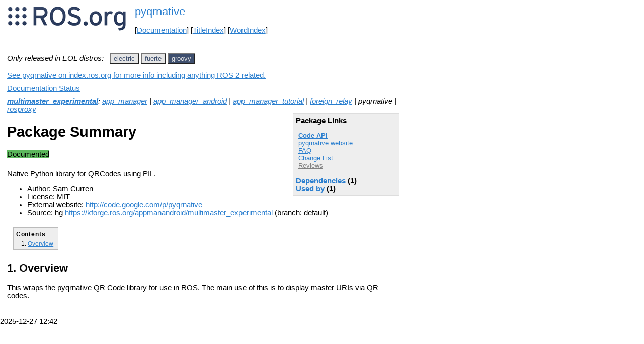

--- FILE ---
content_type: text/html
request_url: http://mirror-ap.wiki.ros.org/pyqrnative.html?distro=diamondback
body_size: 2975
content:
<!DOCTYPE HTML PUBLIC "-//W3C//DTD HTML 4.01//EN" "http://www.w3.org/TR/html4/strict.dtd">
<html>
<head>
<link rel="canonical" href="http://wiki.ros.org/pyqrnative"/>
<meta http-equiv="content-type" content="text/html; charset=utf-8">
<title>pyqrnative</title>
<link rel="stylesheet" type="text/css" media="all" charset="utf-8" href="rostheme/css/common.css">
<link rel="stylesheet" type="text/css" media="screen" charset="utf-8" href="rostheme/css/screen.css">
<link rel="stylesheet" type="text/css" media="print" charset="utf-8" href="rostheme/css/print.css">
<style type="text/css">
ul.pagetitle{
  display: inline;
  margin: 0;
  padding: 0;
  font-size: 1.5em;
}
li.pagetitle{
  display: inline;
  margin: 0;
}
td.noborder {
  border: 0;
}
</style>
<script type="text/javascript" src="./custom/libraries/jquery.min.js"></script><script type="text/javascript" src="./custom/js/rosversion.js"></script><script type="text/javascript" src="./custom/js/seesaw.js"></script><script type="text/javascript" src="./custom/js/sorttable.js"></script></head>
<body>
<table>
<tr>
<td class="noborder">
<img src="logo.png">
</td>
<td class="noborder">
<ul class="pagetitle">
<li class="pagetitle"><a class="backlink">pyqrnative</a>
</ul>
<br><br>
[<a href="Documentation.html">Documentation</a>]&nbsp;[<a href="TitleIndex.html">TitleIndex</a>]&nbsp;[<a href="WordIndex.html">WordIndex</a>]&nbsp;
</td>
</tr>
</table>
<hr>
<div id="page">
<div dir="ltr" id="content" lang="en"><span class="anchor" id="top"></span>
<span class="anchor" id="line-1"></span><p class="line867"><span style="text-align:left"><i>Only released in EOL distros:</i>&nbsp;&nbsp;</span><span id="rosversion_selector" class="btn-group">
<button id="electric" class="btn btn-default" onClick="Version({show:['boxturtle_and_newer', 'cturtle_and_newer', 'diamondback_and_newer', 'electric_and_newer', 'electric_and_older', 'fuerte_and_older', 'groovy_and_older', 'hydro_and_older', 'indigo_and_older', 'jade_and_older', 'kinetic_and_older', 'lunar_and_older', 'melodic_and_older', 'noetic_and_older', 'unstable_and_older', 'electric'], hide:['electric_and_newer', 'fuerte_and_newer', 'groovy_and_newer', 'hydro_and_newer', 'indigo_and_newer', 'jade_and_newer', 'kinetic_and_newer', 'lunar_and_newer', 'melodic_and_newer', 'noetic_and_newer', 'unstable_and_newer', 'boxturtle_and_older', 'cturtle_and_older', 'diamondback_and_older', 'electric_and_older', 'boxturtle', 'cturtle', 'diamondback', 'fuerte', 'groovy', 'hydro', 'indigo', 'jade', 'kinetic', 'lunar', 'melodic', 'noetic', 'unstable'], target_ros_distro:'electric'});this.style.color='#e6e6e6';this.style.background='#3e4f6e';var distro_button = document.getElementById('boxturtle');if (distro_button) {  distro_button.style.background='#e6e6e6';  distro_button.style.color='#3e4f6e';}var distro_button = document.getElementById('cturtle');if (distro_button) {  distro_button.style.background='#e6e6e6';  distro_button.style.color='#3e4f6e';}var distro_button = document.getElementById('diamondback');if (distro_button) {  distro_button.style.background='#e6e6e6';  distro_button.style.color='#3e4f6e';}var distro_button = document.getElementById('fuerte');if (distro_button) {  distro_button.style.background='#e6e6e6';  distro_button.style.color='#3e4f6e';}var distro_button = document.getElementById('groovy');if (distro_button) {  distro_button.style.background='#e6e6e6';  distro_button.style.color='#3e4f6e';}var distro_button = document.getElementById('hydro');if (distro_button) {  distro_button.style.background='#e6e6e6';  distro_button.style.color='#3e4f6e';}var distro_button = document.getElementById('indigo');if (distro_button) {  distro_button.style.background='#e6e6e6';  distro_button.style.color='#3e4f6e';}var distro_button = document.getElementById('jade');if (distro_button) {  distro_button.style.background='#e6e6e6';  distro_button.style.color='#3e4f6e';}var distro_button = document.getElementById('kinetic');if (distro_button) {  distro_button.style.background='#e6e6e6';  distro_button.style.color='#3e4f6e';}var distro_button = document.getElementById('lunar');if (distro_button) {  distro_button.style.background='#e6e6e6';  distro_button.style.color='#3e4f6e';}var distro_button = document.getElementById('melodic');if (distro_button) {  distro_button.style.background='#e6e6e6';  distro_button.style.color='#3e4f6e';}var distro_button = document.getElementById('noetic');if (distro_button) {  distro_button.style.background='#e6e6e6';  distro_button.style.color='#3e4f6e';}var distro_button = document.getElementById('unstable');if (distro_button) {  distro_button.style.background='#e6e6e6';  distro_button.style.color='#3e4f6e';}return false"> electric </button>
<button id="fuerte" class="btn btn-default" onClick="Version({show:['boxturtle_and_newer', 'cturtle_and_newer', 'diamondback_and_newer', 'electric_and_newer', 'fuerte_and_newer', 'fuerte_and_older', 'groovy_and_older', 'hydro_and_older', 'indigo_and_older', 'jade_and_older', 'kinetic_and_older', 'lunar_and_older', 'melodic_and_older', 'noetic_and_older', 'unstable_and_older', 'fuerte'], hide:['fuerte_and_newer', 'groovy_and_newer', 'hydro_and_newer', 'indigo_and_newer', 'jade_and_newer', 'kinetic_and_newer', 'lunar_and_newer', 'melodic_and_newer', 'noetic_and_newer', 'unstable_and_newer', 'boxturtle_and_older', 'cturtle_and_older', 'diamondback_and_older', 'electric_and_older', 'fuerte_and_older', 'boxturtle', 'cturtle', 'diamondback', 'electric', 'groovy', 'hydro', 'indigo', 'jade', 'kinetic', 'lunar', 'melodic', 'noetic', 'unstable'], target_ros_distro:'fuerte'});this.style.color='#e6e6e6';this.style.background='#3e4f6e';var distro_button = document.getElementById('boxturtle');if (distro_button) {  distro_button.style.background='#e6e6e6';  distro_button.style.color='#3e4f6e';}var distro_button = document.getElementById('cturtle');if (distro_button) {  distro_button.style.background='#e6e6e6';  distro_button.style.color='#3e4f6e';}var distro_button = document.getElementById('diamondback');if (distro_button) {  distro_button.style.background='#e6e6e6';  distro_button.style.color='#3e4f6e';}var distro_button = document.getElementById('electric');if (distro_button) {  distro_button.style.background='#e6e6e6';  distro_button.style.color='#3e4f6e';}var distro_button = document.getElementById('groovy');if (distro_button) {  distro_button.style.background='#e6e6e6';  distro_button.style.color='#3e4f6e';}var distro_button = document.getElementById('hydro');if (distro_button) {  distro_button.style.background='#e6e6e6';  distro_button.style.color='#3e4f6e';}var distro_button = document.getElementById('indigo');if (distro_button) {  distro_button.style.background='#e6e6e6';  distro_button.style.color='#3e4f6e';}var distro_button = document.getElementById('jade');if (distro_button) {  distro_button.style.background='#e6e6e6';  distro_button.style.color='#3e4f6e';}var distro_button = document.getElementById('kinetic');if (distro_button) {  distro_button.style.background='#e6e6e6';  distro_button.style.color='#3e4f6e';}var distro_button = document.getElementById('lunar');if (distro_button) {  distro_button.style.background='#e6e6e6';  distro_button.style.color='#3e4f6e';}var distro_button = document.getElementById('melodic');if (distro_button) {  distro_button.style.background='#e6e6e6';  distro_button.style.color='#3e4f6e';}var distro_button = document.getElementById('noetic');if (distro_button) {  distro_button.style.background='#e6e6e6';  distro_button.style.color='#3e4f6e';}var distro_button = document.getElementById('unstable');if (distro_button) {  distro_button.style.background='#e6e6e6';  distro_button.style.color='#3e4f6e';}return false"> fuerte </button>
<button id="groovy" class="btn btn-default" onClick="Version({show:['boxturtle_and_newer', 'cturtle_and_newer', 'diamondback_and_newer', 'electric_and_newer', 'fuerte_and_newer', 'groovy_and_newer', 'groovy_and_older', 'hydro_and_older', 'indigo_and_older', 'jade_and_older', 'kinetic_and_older', 'lunar_and_older', 'melodic_and_older', 'noetic_and_older', 'unstable_and_older', 'groovy'], hide:['groovy_and_newer', 'hydro_and_newer', 'indigo_and_newer', 'jade_and_newer', 'kinetic_and_newer', 'lunar_and_newer', 'melodic_and_newer', 'noetic_and_newer', 'unstable_and_newer', 'boxturtle_and_older', 'cturtle_and_older', 'diamondback_and_older', 'electric_and_older', 'fuerte_and_older', 'groovy_and_older', 'boxturtle', 'cturtle', 'diamondback', 'electric', 'fuerte', 'hydro', 'indigo', 'jade', 'kinetic', 'lunar', 'melodic', 'noetic', 'unstable'], target_ros_distro:'groovy'});this.style.color='#e6e6e6';this.style.background='#3e4f6e';var distro_button = document.getElementById('boxturtle');if (distro_button) {  distro_button.style.background='#e6e6e6';  distro_button.style.color='#3e4f6e';}var distro_button = document.getElementById('cturtle');if (distro_button) {  distro_button.style.background='#e6e6e6';  distro_button.style.color='#3e4f6e';}var distro_button = document.getElementById('diamondback');if (distro_button) {  distro_button.style.background='#e6e6e6';  distro_button.style.color='#3e4f6e';}var distro_button = document.getElementById('electric');if (distro_button) {  distro_button.style.background='#e6e6e6';  distro_button.style.color='#3e4f6e';}var distro_button = document.getElementById('fuerte');if (distro_button) {  distro_button.style.background='#e6e6e6';  distro_button.style.color='#3e4f6e';}var distro_button = document.getElementById('hydro');if (distro_button) {  distro_button.style.background='#e6e6e6';  distro_button.style.color='#3e4f6e';}var distro_button = document.getElementById('indigo');if (distro_button) {  distro_button.style.background='#e6e6e6';  distro_button.style.color='#3e4f6e';}var distro_button = document.getElementById('jade');if (distro_button) {  distro_button.style.background='#e6e6e6';  distro_button.style.color='#3e4f6e';}var distro_button = document.getElementById('kinetic');if (distro_button) {  distro_button.style.background='#e6e6e6';  distro_button.style.color='#3e4f6e';}var distro_button = document.getElementById('lunar');if (distro_button) {  distro_button.style.background='#e6e6e6';  distro_button.style.color='#3e4f6e';}var distro_button = document.getElementById('melodic');if (distro_button) {  distro_button.style.background='#e6e6e6';  distro_button.style.color='#3e4f6e';}var distro_button = document.getElementById('noetic');if (distro_button) {  distro_button.style.background='#e6e6e6';  distro_button.style.color='#3e4f6e';}var distro_button = document.getElementById('unstable');if (distro_button) {  distro_button.style.background='#e6e6e6';  distro_button.style.color='#3e4f6e';}return false"> groovy </button>
</span><div id="doc_status_link" style="margin-bottom:10px"><span style="text-align:left"><a href="https://index.ros.org/p/pyqrnative">See pyqrnative on index.ros.org for more info including anything ROS 2 related.</a></span></div><div id="doc_status_link" style="margin-bottom:10px"><span style="text-align:left"><a href="javascript:toggleDocStatus()">Documentation Status</a></span></div><div id="doc_status" style="background:#CCCCCC;display:none;margin-top:0px;margin-bottom:0px;padding-top:0px"><ul style="padding-top:5px;margin-top:0px;margin-bottom:0px;padding-bottom:5px;"><li><b>diamondback:</b> <i>Only showing information from the released package extracted on Unknown. No API documentation available. Please see <a href="http://wiki.ros.org/rosdistro/Tutorials/Indexing%20Your%20ROS%20Repository%20for%20Documentation%20Generation">this page</a> for information on how to submit your repository to our index.</i></li><br><li><b>electric:</b> <i>Documentation generated on March 01, 2013 at 04:09 PM</i></li><br><li><b>fuerte:</b> <i>Documentation generated on December 02, 2013 at 11:36 AM</i></li><br><li><b>groovy:</b> <i>Documentation generated on December 02, 2013 at 01:03 PM</i></li><br></div><div class="version diamondback"><em><strong><a href="./multimaster_experimental.html?distro=diamondback">multimaster_experimental</a></strong>: <a href="./app_manager.html?distro=diamondback">app_manager</a> | <a href="./app_manager_android.html?distro=diamondback">app_manager_android</a> | <a href="./app_manager_tutorial.html?distro=diamondback">app_manager_tutorial</a> | <a href="./foreign_relay.html?distro=diamondback">foreign_relay</a> | pyqrnative | <a href="./ronin.html?distro=diamondback">ronin</a> | <a href="./rosproxy.html?distro=diamondback">rosproxy</a></em><br><br><div class="package-links"><strong>Package Links</strong><ul><li><strong><a href="http://docs.ros.org/en/diamondback/api/pyqrnative/html/">Code API</a></strong></li><li><a href="http://code.google.com/p/pyqrnative">pyqrnative website</a></li><li><a href="http://answers.ros.org/questions/scope:all/sort:activity-desc/tags:pyqrnative/page:1/">FAQ</a></li><li><a class="nonexistent" href="./pyqrnative(2f)Reviews.html">Reviews</a></li></ul><script type="text/javascript" src="./custom/js/roswiki.js"></script><strong><a href="#" onClick="toggleExpandable('diamondbackused-by-list'); return false;">Used by</a> (1)</strong><br /><div id="diamondbackused-by-list" style="display:none"><ul><li><a href="./app_manager_android.html?distro=diamondback">app_manager_android</a></li></ul></div></div><h1>Package Summary</h1><p><div class="dropdown" style="display: inline-block; margin-bottom: 8px; margin-right: 4px;"><span class="badge" style="background-color: #b94a48;"><span class="glyphicon glyphicon-remove" style="color: white;"></span> No API documentation </span></div><p id="package-info">Native Python library for QRCodes using PIL.<p id="package-info-1"><ul><li>Author: Sam Curren</li><li>License: MIT</li><li>External website:  <a href="http://code.google.com/p/pyqrnative">http://code.google.com/p/pyqrnative</a></li><li>Repository: <a href="./ros.html">ros</a></li><li>Source: svn <a href="https://code.ros.org/svn/ros/stacks/multimaster_experimental/tags/multimaster_experimental-0.1.7">https://code.ros.org/svn/ros/stacks/multimaster_experimental/tags/multimaster_experimental-0.1.7</a></li></ul></div>
<div class="version electric"><em><strong><a href="./multimaster_experimental.html?distro=electric">multimaster_experimental</a></strong>: <a href="./app_manager.html?distro=electric">app_manager</a> | <a href="./app_manager_android.html?distro=electric">app_manager_android</a> | <a href="./app_manager_tutorial.html?distro=electric">app_manager_tutorial</a> | <a href="./foreign_relay.html?distro=electric">foreign_relay</a> | pyqrnative | <a href="./ronin.html?distro=electric">ronin</a> | <a href="./rosproxy.html?distro=electric">rosproxy</a></em><br><div class="package-links"><strong>Package Links</strong><ul><li><strong><a href="doc/electric/api/pyqrnative/html">Code API</a></strong></li><li><a href="http://code.google.com/p/pyqrnative">pyqrnative website</a></li><li><a href="http://answers.ros.org/questions/scope:all/sort:activity-desc/tags:pyqrnative/page:1/">FAQ</a></li><li><a href="./multimaster_experimental(2f)ChangeList.html">Change List</a></li><li><a class="nonexistent" href="./pyqrnative(2f)Reviews.html">Reviews</a></li></ul><script type="text/javascript" src="./custom/js/roswiki.js"></script><strong><a href="#" onClick="toggleExpandable('electricdependencies-list'); return false;">Dependencies</a> (1)</strong><br /><div id="electricdependencies-list" style="display:none"><ul><li><a href="./pil.html?distro=electric">pil</a></li></ul></div><strong><a href="#" onClick="toggleExpandable('electricused-by-list'); return false;">Used by</a> (1)</strong><br /><div id="electricused-by-list" style="display:none"><ul><li><a href="./app_manager_android.html?distro=electric">app_manager_android</a></li></ul></div></div><h1>Package Summary</h1><p><div class="dropdown" style="display: inline-block; margin-bottom: 8px; margin-right: 4px;"><span class="badge" style="background-color: #5cb85c;"><span class="glyphicon glyphicon-ok" style="color: white;"></span> Documented </span></div><p id="package-info-2">

     Native Python library for QRCodes using PIL.

  <p id="package-info-3"><ul><li>Author: Sam Curren</li><li>License: MIT</li><li>External website:  <a href="http://code.google.com/p/pyqrnative">http://code.google.com/p/pyqrnative</a></li><li>Source: hg <a href="https://kforge.ros.org/appmanandroid/multimaster_experimental">https://kforge.ros.org/appmanandroid/multimaster_experimental</a> (branch: electric)</li></ul></div>
<div class="version fuerte"><em><strong><a href="./multimaster_experimental.html?distro=fuerte">multimaster_experimental</a></strong>: <a href="./app_manager.html?distro=fuerte">app_manager</a> | <a href="./app_manager_android.html?distro=fuerte">app_manager_android</a> | <a href="./app_manager_tutorial.html?distro=fuerte">app_manager_tutorial</a> | <a href="./foreign_relay.html?distro=fuerte">foreign_relay</a> | pyqrnative | <a href="./rosproxy.html?distro=fuerte">rosproxy</a></em><br><div class="package-links"><strong>Package Links</strong><ul><li><strong><a href="http://docs.ros.org/fuerte/api/pyqrnative/html">Code API</a></strong></li><li><a href="http://code.google.com/p/pyqrnative">pyqrnative website</a></li><li><a href="http://answers.ros.org/questions/scope:all/sort:activity-desc/tags:pyqrnative/page:1/">FAQ</a></li><li><a href="./multimaster_experimental(2f)ChangeList.html">Change List</a></li><li><a class="nonexistent" href="./pyqrnative(2f)Reviews.html">Reviews</a></li></ul><script type="text/javascript" src="./custom/js/roswiki.js"></script><strong><a href="#" onClick="toggleExpandable('fuertedependencies-list'); return false;">Dependencies</a> (1)</strong><br /><div id="fuertedependencies-list" style="display:none"><ul><li><a href="./python(2d)imaging.html?distro=fuerte">python-imaging</a></li></ul></div><strong><a href="#" onClick="toggleExpandable('fuerteused-by-list'); return false;">Used by</a> (1)</strong><br /><div id="fuerteused-by-list" style="display:none"><ul><li><a href="./app_manager_android.html?distro=fuerte">app_manager_android</a></li></ul></div></div><h1>Package Summary</h1><p><div class="dropdown" style="display: inline-block; margin-bottom: 8px; margin-right: 4px;"><span class="badge" style="background-color: #5cb85c;"><span class="glyphicon glyphicon-ok" style="color: white;"></span> Documented </span></div><p id="package-info-4">

     Native Python library for QRCodes using PIL.

  <p id="package-info-5"><ul><li>Author: Sam Curren</li><li>License: MIT</li><li>External website:  <a href="http://code.google.com/p/pyqrnative">http://code.google.com/p/pyqrnative</a></li><li>Source: hg <a href="https://kforge.ros.org/appmanandroid/multimaster_experimental">https://kforge.ros.org/appmanandroid/multimaster_experimental</a> (branch: default)</li></ul></div>
<div class="version groovy"><em><strong><a href="./multimaster_experimental.html?distro=groovy">multimaster_experimental</a></strong>: <a href="./app_manager.html?distro=groovy">app_manager</a> | <a href="./app_manager_android.html?distro=groovy">app_manager_android</a> | <a href="./app_manager_tutorial.html?distro=groovy">app_manager_tutorial</a> | <a href="./foreign_relay.html?distro=groovy">foreign_relay</a> | pyqrnative | <a href="./rosproxy.html?distro=groovy">rosproxy</a></em><br><div class="package-links"><strong>Package Links</strong><ul><li><strong><a href="http://docs.ros.org/groovy/api/pyqrnative/html">Code API</a></strong></li><li><a href="http://code.google.com/p/pyqrnative">pyqrnative website</a></li><li><a href="http://answers.ros.org/questions/scope:all/sort:activity-desc/tags:pyqrnative/page:1/">FAQ</a></li><li><a href="./multimaster_experimental(2f)ChangeList.html">Change List</a></li><li><a class="nonexistent" href="./pyqrnative(2f)Reviews.html">Reviews</a></li></ul><script type="text/javascript" src="./custom/js/roswiki.js"></script><strong><a href="#" onClick="toggleExpandable('groovydependencies-list'); return false;">Dependencies</a> (1)</strong><br /><div id="groovydependencies-list" style="display:none"><ul><li><a href="./python(2d)imaging.html?distro=groovy">python-imaging</a></li></ul></div><strong><a href="#" onClick="toggleExpandable('groovyused-by-list'); return false;">Used by</a> (1)</strong><br /><div id="groovyused-by-list" style="display:none"><ul><li><a href="./app_manager_android.html?distro=groovy">app_manager_android</a></li></ul></div></div><h1>Package Summary</h1><p><div class="dropdown" style="display: inline-block; margin-bottom: 8px; margin-right: 4px;"><span class="badge" style="background-color: #5cb85c;"><span class="glyphicon glyphicon-ok" style="color: white;"></span> Documented </span></div><p id="package-info-6">

     Native Python library for QRCodes using PIL.

  <p id="package-info-7"><ul><li>Author: Sam Curren</li><li>License: MIT</li><li>External website:  <a href="http://code.google.com/p/pyqrnative">http://code.google.com/p/pyqrnative</a></li><li>Source: hg <a href="https://kforge.ros.org/appmanandroid/multimaster_experimental">https://kforge.ros.org/appmanandroid/multimaster_experimental</a> (branch: default)</li></ul></div><p class="line874"> <span class="anchor" id="line-2"></span><div class="table-of-contents"><p class="table-of-contents-heading">Contents<ol><li>
<a href="#Overview">Overview</a></li></ol></li></ol></div><p class="line874"> <span class="anchor" id="line-3"></span><span class="anchor" id="line-4"></span><p class="line867">
<h2 id="Overview">Overview</h2>
<span class="anchor" id="line-5"></span><span class="anchor" id="line-6"></span><p class="line874">This wraps the pyqrnative QR Code library for use in ROS.  The main use of this is to display master URIs via QR codes. <span class="anchor" id="line-7"></span><span class="anchor" id="line-8"></span><span class="anchor" id="line-9"></span><p class="line867"><span class="anchor" id="line-10"></span><p class="line867"><span class="anchor" id="line-11"></span><span class="anchor" id="bottom"></span></div>
</div>
<hr>
2025-12-27 12:42
</body>
</html>
